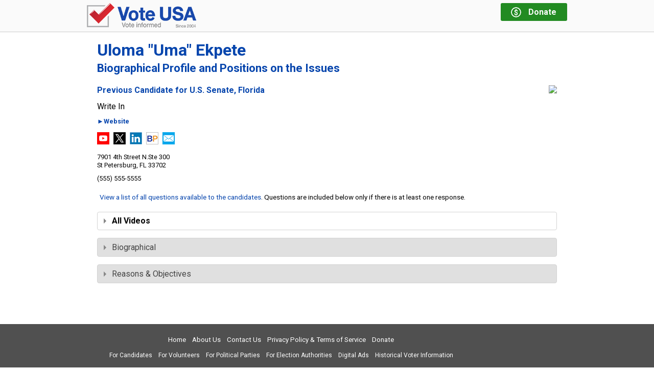

--- FILE ---
content_type: text/html; charset=utf-8
request_url: https://vote-usa.org/Intro.aspx?State=FL&Id=FLEkpeteUloma
body_size: 13196
content:


<!DOCTYPE html>

<html>
<head id="Head"><title>
	Vote-USA | Uloma "Uma" Ekpete | Previous Candidate for U.S. Senate, Florida
</title><meta name="viewport" content="width=device-width, initial-scale=1" />

  <!-- Google Tag Manager -->
  <script>
    (function(w, d, s, l, i) {
      w[l] = w[l] || [];
      w[l].push({
        'gtm.start':
          new Date().getTime(),
        event: 'gtm.js'
      });
      var f = d.getElementsByTagName(s)[0],
        j = d.createElement(s),
        dl = l != 'dataLayer' ? '&l=' + l : '';
      j.async = true;
      j.src =
        'https://www.googletagmanager.com/gtm.js?id=' + i + dl;
      f.parentNode.insertBefore(j, f);
    })(window, document, 'script', 'dataLayer', 'GTM-5LB4ZS');
  </script>
  <!-- End Google Tag Manager -->
  
<link href="https://fonts.googleapis.com/css?family=Roboto:400,400i,700,700i,900" rel="stylesheet" /><link rel="stylesheet" href="https://ajax.googleapis.com/ajax/libs/jqueryui/1.11.4/themes/smoothness/jquery-ui.css" /><link rel="stylesheet" href="/css/vote/public.min.css?577" />
  <script src="https://ajax.googleapis.com/ajax/libs/jquery/1.11.3/jquery.min.js" type="text/javascript"></script>
  <script src="https://ajax.googleapis.com/ajax/libs/jqueryui/1.11.4/jquery-ui.min.js" type="text/javascript"></script>

  <script type="text/javascript" src="/js/scripts.min.js?577"></script>
  
  
  <style type="text/css">
    .responsive-report
    {
      padding: 0;
    }

    .intro-page .content h1
    {
      margin-top: 0;
      font-size: 16px;
      line-height: 120%;
    }

    .intro-report
    {
      margin-bottom: 20px;
      padding: 0;
    }

    .intro-report .candidate-image
    {
      display: block;
      float: right;
    }

    .intro-report .candidate-info
    {
      width: 100%;
      padding: 0;
      display: block;
    }

    .intro-report .candidate-status
    {
      font-weight: bold;
      font-size: 1.3rem;
    }

    .intro-report .candidate-election
    {
      margin-top: 3px;
      font-size: 1rem;
      font-weight: normal;
    }

    .intro-report a.compare-candidates
    {
      margin: 5px 0 0 0;
    }

    .intro-report .candidate-party
    {
      margin: 15px 0;
      display: block;
    }

    .intro-report .social-media-anchors
    {
      margin-top: 15px;
    }

    .intro-report .candidate-address,
    .intro-report .candidate-phone,
    .intro-report .candidate-age
    {
      margin-top: 10px;
      line-height: 1.3;
    }

    @media only screen and (max-width: 519px)
    {
      /* small */
      .intro-report .candidate-image img
      {
        max-width: 100px;
      }
    }

    @media only screen and (min-width: 520px) and (max-width: 759px)
    {
      /* medium */
      .intro-report .candidate-image img
      {
        max-width: 200px;
      }
    }
  </style>
  <script type="text/javascript">
    $(function () {
      $(".accordion-container").accordion({
        active: false,
        collapsible: true,
        heightStyle: "content",
        activate: PUBLIC.accordionActivate
      });
      PUBLIC.setupBackToBallot();
    });
  </script>
<link href="https://vote-usa.org/intro.aspx?state=fl&amp;id=flekpeteuloma" rel="canonical" /><meta name="description" content="Uloma &quot;Uma&quot; Ekpete, Previous Candidate for U.S. Senate, Florida: Picture, bio, position statements and social media links | Vote-USA" /></head>
<body id="Body" class="no-js disclaimer-hidden intro-page">

<!-- Google Tag Manager (noscript) -->
<noscript>
  <iframe src="https://www.googletagmanager.com/ns.html?id=GTM-5LB4ZS"
          height="0" width="0" style="display: none; visibility: hidden">
  </iframe>
</noscript>
<!-- End Google Tag Manager (noscript) -->

<form method="post" action="./Intro.aspx?State=FL&amp;Id=FLEkpeteUloma" id="form1">
<div class="aspNetHidden">
<input type="hidden" name="__VIEWSTATE" id="__VIEWSTATE" value="/[base64]" />
</div>

<div class="aspNetHidden">

	<input type="hidden" name="__VIEWSTATEGENERATOR" id="__VIEWSTATEGENERATOR" value="6E43DA81" />
</div>
  <div id="page-container">
    <header class="clearfix">
      <div class="header-inner outer-element clearfix">


        <a class="logo3" href="/" title="Go to Vote-USA Home">
          <img src="/images/logo-2019-48h.png" alt="Vote USA - Vote informed"/>
        </a>
        
        <a class="donate no-print" href="/Donate.aspx" title="Donate to Vote-USA">
          <div class="dollar-logo">
            <div>$</div>
          </div>
          <div class="message">
            <div class="line1">Donate</div>
            <div class="line2">Keep us online</div>
          </div>
        </a>
      </div>
    </header>
    <section id="OuterPage" class="outer-page outer-element">
      <div class="content">
        
  <div id="MasterMainContent_InnerContent">
    <div id="MasterMainContent_PageHeading_MainHeading" class="page-heading">
  <div class="title">Uloma "Uma" Ekpete<br/><small>Biographical Profile and Positions on the Issues</small></div>
  
</div>

        
    <div class="responsive-report intro-report clearfix"><div class="candidate-image"><img src="/Image.aspx?Id=FLEkpeteUloma&Col=Profile300&Def=Profile300" /></div><div class="candidate-info"><h1 class="candidate-status">Previous Candidate for U.S. Senate, Florida</h1><span class="candidate-party">Write In</span><div class="candidate-website"><span class="no-print"><span><a href="http://www.electulomaekpete.com/" target="view" title="www.electulomaekpete.com/" rel="nofollow">&#x25BA;Website</a></span></span><span class="only-print print-url">www.electulomaekpete.com/</span></div><div class="candidate-social-media clearfixleft"><ul class="social-media-anchors"><li><a title="Uloma &quot;Uma&quot; Ekpete&#39;s YouTube Channel or Video" href="http://www.youtube.com/channel/UCoMKp24tD-7FnTrTG7OfCBw" target="youtube"><img src="/images/youtube.2.new.png" /></a></li><li><a title="Uloma &quot;Uma&quot; Ekpete&#39;s X or Twitter Page" href="http://www.twitter.com/UlomaEkpete" target="twitter"><img src="/images/twitter.2.png" /></a></li><li><a title="Uloma &quot;Uma&quot; Ekpete&#39;s LinkedIn Page" href="http://www.linkedin.com/in/uloma-ekpete-43b47624" target="linkedin"><img src="/images/linkedin.2.png" /></a></li><li><a title="Uloma &quot;Uma&quot; Ekpete&#39;s BallotPedia Page" href="http://ballotpedia.org/Uloma_Ekpete" target="ballotpedia"><img src="/images/ballotpedia.2.png" /></a></li><li><a title="Send Email to Uloma &quot;Uma&quot; Ekpete at: peridot@electulomaekpete.com" href="mailto:peridot@electulomaekpete.com"><img src="/images/email.2.png" /></a></li></ul></div><div class="candidate-address"><span>7901 4th Street N.Ste 300</span><span>St Petersburg, FL 33702</span></div><div class="candidate-phone">(555) 555-5555</div></div></div>
    <div id="new-accordions" class="responsive-report issues-report intro-issues-report"><div class="issue-list-link"><a href="https://vote-usa.org/IssueList.aspx?State=US">View a list of all questions available to the candidates</a>. Questions are included below only if there is at least one response.</div><div class="issues-container accordion-container candidates-1"><div class="youtube-header accordion-header top"><span class="logo"></span>All Videos</div><div class="youtube-content accordion-content top bottom" data-ajax="Content=INTROVIDEOS&amp;Id=FLEkpeteUloma"></div><div class="accordion-header accordion-header-2 top">Biographical</div><div class="accordion-container accordion-content accordion-content-2 top"><div class="accordion-header accordion-header-3 bottom indent">General Philosophy</div><div class="accordion-content accordion-content-3 bottom" data-ajax="Content=INTRO&amp;Id=FLEkpeteUloma&amp;Question=1"></div></div><div class="accordion-header accordion-header-2 top">Reasons & Objectives</div><div class="accordion-container accordion-content accordion-content-2 top"><div class="accordion-header accordion-header-3 bottom indent">Why I Am Running for Public Office</div><div class="accordion-content accordion-content-3 bottom" data-ajax="Content=INTRO&amp;Id=FLEkpeteUloma&amp;Question=11"></div></div></div></div>
  </div>

      </div>
    </section>
    <footer>
      <div class="footer-inner outer-element">
        <div class="footer-top clearfix no-print">
          <nav class="links">
            <ul class="set1">
              <li><a href="/default.aspx">Home</a></li>
              <li><a href="/aboutus.aspx">About Us</a></li>
              <li><a href="/contactus.aspx">Contact Us</a></li>
              <li><a href="/privacy.aspx">Privacy Policy &amp; Terms of Service</a></li>
              <li><a href="/Donate.aspx" title="Donate to Vote-USA">Donate</a></li>
            </ul>
            <ul class="set2">
              <li><a href="/forcandidates.aspx">For Candidates</a></li>
              <li><a href="/forvolunteers.aspx">For Volunteers</a></li>
              
              <li><a href="/forpoliticalparties.aspx">For Political Parties</a></li>
              <li><a href="/forelectionauthorities.aspx">For Election Authorities</a></li>
              <li><a href="/SampleMediaAssets.aspx">Digital Ads</a></li>
              <li><a href="/forresearch.aspx">Historical Voter Information</a></li>
            </ul>
          </nav>
          <div class="social">
            
          </div>
        </div>
        
      </div>
    </footer>
  </div>
  <script type="text/javascript" src="/js/jq/scrolltotop.js"></script>
  
  
  

<style>

  #donation-request
  {
    width: 100%;
    text-align: center;
    position: fixed;
    bottom: -200px;
  }

  #donation-request.showing
  {
    bottom: 0;
    transition: all 2s;
  }

  #donation-request .inner
  {
    width: 100%;
    max-width: 940px;
    margin: 0 auto;
    border: 4px solid #f60;
    position: relative;
    background: #fff;
    padding-bottom: 15px;
  }

  #donation-request .heading
  {
    font-weight: bold;
    color: white;
    background: #f60;
    width: 100%;
    padding: 5px 0 8px;
    font-size: 115%;
    margin-bottom: 15px;
  }

  #donation-request .message
  {
    font-weight: bold;
    padding: 0 15px;
    line-height: 130%;
  }

  #donation-request .close-box
  {
    position: absolute;
    top: -20px;
    right: 10px;
    cursor: pointer;
  }

  #donation-request .donate-button
  {
    background-color: #ff6600;
    border-radius: 10px;
    display: inline-block;
    cursor: pointer;
    color: #ffffff;
    font-family: Arial;
    font-size: 16px;
    font-weight: bold;
    padding: 6px 12px;
    text-decoration: none;
    border: none;
    margin-top: 16px;
  }

  #donation-request .donate-button:hover
  {
    opacity: 0.7;
  }

</style>

<script>
  (function ($) {

    var $donationRequest;

    function showRequest() {
      var nnx = parseInt($.cookie('nnx'));
      if (isNaN(nnx))
        nnx = 1;
      if (nnx >= 0) {
        $.ajax({
          type: "POST",
          url: "/WebService.asmx/GetDonationNagNew",
          data: "{" + "'cookieIndex': " + nnx + "}",
          contentType: "application/json; charset=utf-8",
          dataType: "json",
          success: function (result) {
            var d = result.d;
            $.cookie('nnx', d.NextMessageNumber, { expires: 365 });
            if (d.MessageText) {
              $('.message', $donationRequest).html(d.MessageText);
              $('.heading', $donationRequest).html(d.MessageHeading);
              $donationRequest.addClass("showing");
            }
          }
        });
      }
    }

    function setTimer(seconds) {
      setTimeout(function () {
        showRequest();
      }, seconds * 1000);
    }

    function resetTimer() {
      $donationRequest.removeClass("showing");
      setTimer(180);
    }

    $(function () {

      $donationRequest = $("#donation-request");

      $(".donate-button", $donationRequest).on("click", function () {
        resetTimer();
      });

      $(".close-box", $donationRequest).on("click", function () {
        resetTimer();
      });
     
      setTimer(30);

    });

  })(jQuery);
</script>

<div id="donation-request" class="">
  <div class="inner">
    <div class="heading">Pardon the interruption, but &hellip;</div>
    <div class="message">If we helped you vote your interests, not the special interest groups, please help us with a donation.</div>
    <div>
      <a class="donate-button" href="/donate.aspx" target="donate">Donate Now</a>
    </div>
    <img class="close-box" src="/images/close-box.png" alt="close box">
  </div>
</div>

</form>

  
</body>
</html>